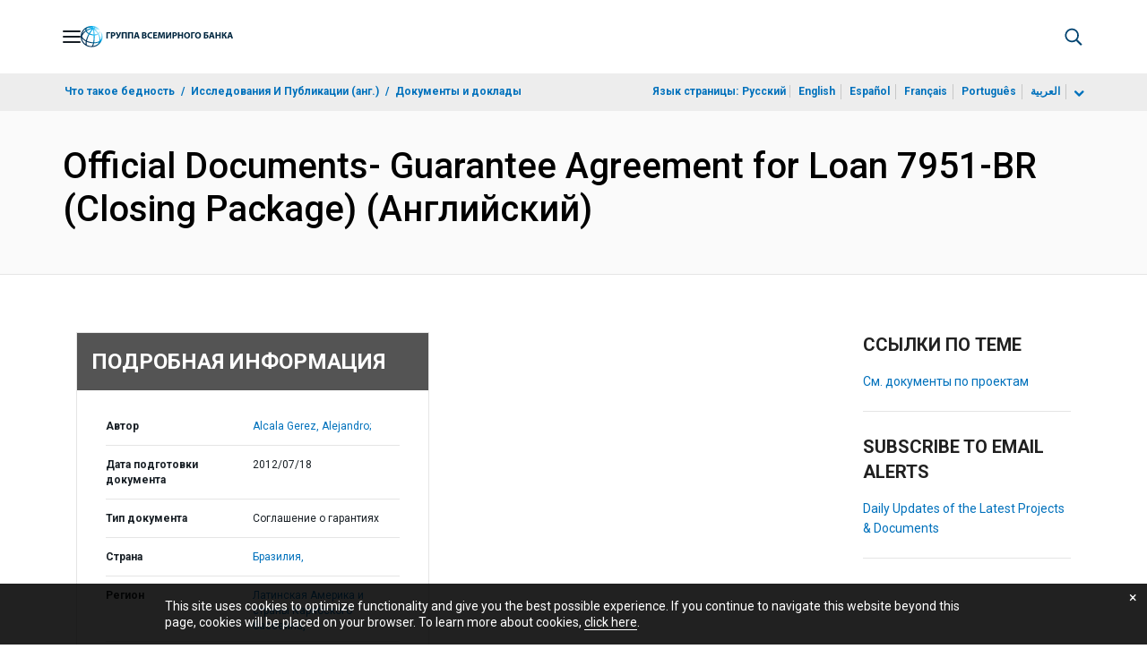

--- FILE ---
content_type: application/xml; charset=utf-8
request_url: https://search.worldbank.org/api/v3/wds?format=xml&fl=display_title,lang&guid=196351468020727128&apilang=ru
body_size: 357
content:
<?xml version="1.0" encoding="UTF-8" standalone="yes"?>
<documents rows="10" os="0" page="1" total="1">
  <doc id="16567772">
    <id>16567772</id>
    <lang>Английский</lang>
    <entityids>
      <entityid>000171540_2012080213355272</entityid>
    </entityids>
    <display_title>Official Documents- Guarantee Agreement for Loan 7951-BR (Closing Package)</display_title>
    <pdfurl>http://documents.worldbank.org/curated/en/196351468020727128/pdf/RAD2003822018.pdf</pdfurl>
    <guid>196351468020727128</guid>
    <url>https://documents.vsemirnyjbank.org/curated/ru/196351468020727128</url>
  </doc>
</documents>